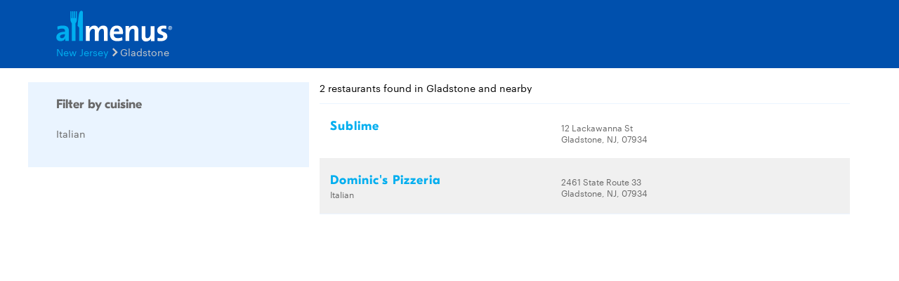

--- FILE ---
content_type: text/html
request_url: https://www.allmenus.com/nj/gladstone/-/
body_size: 3492
content:
<!DOCTYPE html>
<html lang="en">

<head>
  <title>Restaurants and menus in Gladstone, NJ - Allmenus.com</title>
  <meta http-equiv="content-type" content="text/html; charset=utf-8" />
  <meta name="description" content="Gladstone&#39;s restaurant and menu guide. View menus, maps, and reviews for popular restaurants in Gladstone, NJ." />
  <meta name="keywords" content="Restaurant, food, menu" />
  <meta name="viewport" content="width=device-width, initial-scale=1, maximum-scale=1, user-scalable=0" />
  <link rel="manifest" href="/static/manifest.json" />
  <meta name="theme-color" content="#007AFF" />
  <meta name="msapplication-TileColor" content="#007AFF" />
  <meta name="mobile-web-app-capable" content="yes" />
  <meta name="application-name" content="Allmenus.com" />
  <meta name="apple-mobile-web-app-capable" content="yes" />
  <meta name="apple-mobile-web-app-status-bar-style" content="black" />
  <meta name="apple-mobile-web-app-title" content="Gladstone&#39;s restaurant and menu guide. View menus, maps, and reviews for popular restaurants in Gladstone, NJ." />
  <meta name="google-site-verification" content="kYsrGUrO6CY7mfDrZOmnIynUSeRWLN0HUOUqxNrz0PM" />
  <!--
    <meta property="fb:app_id" content="2396679921" >
    <meta property="fb:admins" content="615517, 502157015" >
    <meta property="og:type" content="website" >
    <meta property="og:url" content="http://www.allmenus.com/" >
    <meta property="og:image" content="http://www.allmenus.com/cdn/am/images/icons/am_logo_400x70.jpg">
    <meta property="og:title" content="" >
    <meta property="og:description" content="Gladstone&#39;s restaurant and menu guide. View menus, maps, and reviews for popular restaurants in Gladstone, NJ." >
    -->
  <link rel="apple-touch-icon-precomposed" sizes="57x57" href="/static/images/favicon/apple-touch-icon-57x57.png" />
  <link rel="apple-touch-icon-precomposed" sizes="114x114" href="/static/images/favicon/apple-touch-icon-114x114.png" />
  <link rel="apple-touch-icon-precomposed" sizes="72x72" href="/static/images/favicon/apple-touch-icon-72x72.png" />
  <link rel="apple-touch-icon-precomposed" sizes="144x144" href="/static/images/favicon/apple-touch-icon-144x144.png" />
  <link rel="apple-touch-icon-precomposed" sizes="60x60" href="/static/images/favicon/apple-touch-icon-60x60.png" />
  <link rel="apple-touch-icon-precomposed" sizes="120x120" href="/static/images/favicon/apple-touch-icon-120x120.png" />
  <link rel="apple-touch-icon-precomposed" sizes="76x76" href="/static/images/favicon/apple-touch-icon-76x76.png" />
  <link rel="apple-touch-icon-precomposed" sizes="152x152" href="/static/images/favicon/apple-touch-icon-152x152.png" />
  <link rel="icon" type="image/png" href="/static/images/favicon/favicon-196x196.png" sizes="196x196" />
  <link rel="icon" type="image/png" href="/static/images/favicon/favicon-96x96.png" sizes="96x96" />
  <link rel="icon" type="image/png" href="/static/images/favicon/favicon-32x32.png" sizes="32x32" />
  <link rel="icon" type="image/png" href="/static/images/favicon/favicon-16x16.png" sizes="16x16" />
  <link rel="icon" type="image/png" href="/static/images/favicon/favicon-128.png" sizes="128x128" />
  <meta name="application-name" content="&nbsp;" />
  <meta name="msapplication-TileColor" content="#FFFFFF" />
  <meta name="msapplication-TileImage" content="/static/images/favicon/mstile-144x144.png" />
  <meta name="msapplication-square70x70logo" content="/static/images/favicon/mstile-70x70.png" />
  <meta name="msapplication-square150x150logo" content="/static/images/favicon/mstile-150x150.png" />
  <meta name="msapplication-wide310x150logo" content="/static/images/favicon/mstile-310x150.png" />
  <meta name="msapplication-square310x310logo" content="/static/images/favicon/mstile-310x310.png" />
  <link rel="stylesheet" href="/static/css/main.css">
  <link rel="stylesheet" href="/static/css/main.min.css">
  <link rel="stylesheet" href="https://maxcdn.bootstrapcdn.com/bootstrap/4.0.0/css/bootstrap.min.css" integrity="sha384-Gn5384xqQ1aoWXA+058RXPxPg6fy4IWvTNh0E263XmFcJlSAwiGgFAW/dAiS6JXm" crossorigin="anonymous">
  <link rel="stylesheet" href="/static/css/list.min.css">
  <link id="canonical-link" rel="canonical" href="https://pp.allmenus.com/nj/gladstone/-/" />
  <script type="application/ld+json" id="breadcrumb">
    {
      "@context": "http://schema.org",
      "@type": "BreadcrumbList",
      "itemListElement": [{
        "@type": "ListItem",
        "position": 1,
        "item": {
          "@id": "https://pp.allmenus.com",
          "name": "Allmenus.com"
        }
      }, {
        "@type": "ListItem",
        "position": 2,
        "item": {
          "@id": "https://pp.allmenus.com/nj/",
          "name": "NJ"
        }
      }, {
        "@type": "ListItem",
        "position": 3,
        "item": {
          "@id": "https://pp.allmenus.com/nj/gladstone/",
          "name": "Gladstone"
        }
      }]
    }
  </script>
  <script>
    dataLayer = [{
      'pageGroup': 'Search',
      'pageSubGroup': 'city',
      'regionClassification': ''
    }];
  </script>
  <noscript><iframe src="//www.googletagmanager.com/ns.html?id=GTM-MR6RHV" height="0" width="0" style="display:none;visibility:hidden"></iframe></noscript>
  <script>
    (function(w, d, s, l, i) {
      w[l] = w[l] || [];
      w[l].push({
        'gtm.start': new Date().getTime(),
        event: 'gtm.js'
      });
      var f = d.getElementsByTagName(s)[0],
        j = d.createElement(s),
        dl = l != 'dataLayer' ? '&l=' + l : '';
      j.async = true;
      j.src =
        '//www.googletagmanager.com/gtm.js?id=' + i + dl;
      f.parentNode.insertBefore(j, f);
    })(window, document, 'script', 'dataLayer', 'GTM-MR6RHV');
  </script>
</head>

<body itemscope itemtype="http://schema.org/WebPage">
  <div class="content-container search_result">
    <header class="s-header">
      <div class="header-content s-container">
        <div class="s-row">
          <div class="header-logo s-col-md-4">
            <span class="icon-search icon-24 pull-right s-visible-xs toggle-search-bar mobile-search-icon"> </span>
            <a href="/"><img alt="Allmenus.com" src="/static/images/allmenus-logo.svg"></a>
          </div>
          <div class="header-search s-col-md-8 invisible">
            <span class="icon-search icon-24 pull-right s-visible-sm toggle-search-bar mobile-search-icon"> </span>
            <form id="am-search-form-desktop" class="am-search-form am-header-search rb-search-row vert-middle s-hidden-md">
              <div class="s-input-addon addon-left addon-left-large s-input-bigger google-input-container">
                <input id="header-get-address" type="search" class="s-form-control s-form-control-dark s-form-control-fancy s-form-control-am gm-autocomplete address" placeholder="Enter address, city or ZIP code" onblur="this.placeholder = 'Enter address, city or ZIP code'" onfocus="this.placeholder = ''" name="addressSearch" value="">
                <div class="header-get-location">
                  <span class="s-input-addon-icon icon-location icon-24"></span>
                </div>
              </div>
              <div class="s-input-addon addon-left addon-left-large close-icon-header">
                <span class="s-input-addon-icon icon-close icon-16"></span>
              </div>
              <div class="s-input-addon addon-left addon-left-large search-icon-header">
                <span class="s-input-addon-icon icon-search icon-24 s-form-control-am"></span>
              </div>
              <div class="s-input-addon addon-left addon-left-large s-input-smaller search-input-width">
                <input type="search" class="s-form-control s-form-control-dark s-form-control-fancy s-form-control-am find-menu-autocomplete menu" placeholder="Enter a restaurant" onfocus="this.placeholder = ''" onblur="this.placeholder = 'Enter a restaurant'" name="restaurantSearch">
              </div>
              <div class="s-input-addon addon-left addon-left-large close-icon-menu">
                <span class="s-input-addon-icon icon-close icon-16"></span>
              </div>
              <button type="submit" class="search-button-submit">Find menus</button>
            </form>
          </div>
        </div>
      </div>
    </header>
    <section class="breadcrumb-container">
      <div class="s-container">
        <ul class="s-list-inline-breadcrumb">
          <li><a href="/nj/">New Jersey</a><span class="icon-caret-right icon-16"></span></li>
          <li>Gladstone</li>
        </ul>
      </div>
    </section>
    <div class="s-container list-page-container search_result">
      <div class="s-row">
        <section class="filter-container s-hidden-sm open s-col-md-4">
          <div class="s-visible-xs mobile-filter-handler">
            <div class="back-to-results">
              <span class="icon-left"></span>
              <span>Back to Search Results</span>
            </div>
          </div>
          <div class="cuisine-container blue-background" data-clickstream-cuisine-filter>
            <input type="hidden" id="cuisine-filter-refresh" value="false">
            <div class="clearfix">
              <h5 class="filters-header pull-left">Filter by cuisine</h5>
            </div>
            <div class="filters-container">
              <div class="s-checkbox-group">
                <label for="filter-checkbox1" class="s-checkbox-label"><a href="/nj/gladstone/-/italian/">Italian</a></label>
              </div>
            </div>
          </div>
          <div class="ad-placeholder s-hidden-sm s-col-sm-11">
            <script type="text/javascript">
              <!--
              google_ad_client = "ca-pub-6777217859496707";
              /* NEW AM 300 x 600 */
              google_ad_slot = "7789924892";
              google_ad_width = 300;
              google_ad_height = 600;
              //
              -->
            </script>
            <script type="text/javascript" src="//pagead2.googlesyndication.com/pagead/show_ads.js">
            </script>
          </div>
        </section>
        <section class="restaurant-list-container s-col-md-8" data-clickstream-address-search>
          <div class="restaurant-list-header clearfix">
            <div class="result-number-container pull-left clearfix">
              <h1> 2 restaurants found in Gladstone and nearby</h1>
              <div class="s-visible-xs pull-right mobile-filter-toggler">
                <span class="icon-filter icon-32" style="display:block;"></span>
                <span>Filter & Sort</span>
              </div>
            </div>
          </div>
          <div>
            <ul class="restaurant-list">
              <li class="restaurant-list-item clearfix" data-clickstream-restaurant-item>
                <div class="s-row">
                  <div class="description-container s-col-xs-7 s-col-sm-9 s-col-md-5">
                    <h4 class="name"><a href="/nj/gladstone/328207-sublime/menu/" data-masterlist-id=328207>Sublime</a></h4>
                  </div>
                  <div class="address-container s-hidden-sm s-col-sm-4">
                    <div class="delivery">
                      <!--  &bullet; <span class="icon-scooter-grey"></span> <span class="delivery-grey">Delivery not avail.</span> -->
                    </div>
                    <p class="address">12 Lackawanna St</p>
                    <p class="address">Gladstone, NJ, 07934</p>
                  </div>
                </div>
              </li>
              <li class="restaurant-list-item clearfix" data-clickstream-restaurant-item>
                <div class="s-row">
                  <div class="description-container s-col-xs-7 s-col-sm-9 s-col-md-5">
                    <h4 class="name"><a href="/nj/gladstone/14545-dominics-pizzeria/menu/" data-masterlist-id=14545>Dominic&#39;s Pizzeria</a></h4>
                    <p class="cuisine-list">Italian</p>
                  </div>
                  <div class="address-container s-hidden-sm s-col-sm-4">
                    <div class="delivery">
                      <!--  &bullet; <span class="icon-scooter"></span> <span class="delivery-blue">Delivery</span> -->
                    </div>
                    <p class="address">2461 State Route 33</p>
                    <p class="address">Gladstone, NJ, 07934</p>
                  </div>
                </div>
              </li>
            </ul>
          </div>
        </section>
      </div>
      <div class="distance-form-container hidden">
        <div class="overlay"></div>
        <form id="am-distance-form" class="clearfix">
          <input type="text" class="s-form-control gm-autocomplete address" placeholder="Enter your address to sort by distance">
          <button type="submit" class="s-btn s-btn-primary"><span class="icon-search icon-32"></span></button>
          <span class="empty-input-warning hidden">Enter your address to sort by distance.</span>
        </form>
      </div>
    </div>
  </div>
  <footer class="s-footer">
    <div class="footer-content">
      <ul class="footer-static-links">
        <li><a href="/about-us/" name="footerAboutUs">About Us</a></li>
        <li><a href="/faq/" name="footerFaq">FAQs</a></li>
        <li><a href="https://get.grubhub.com" name="footerRestaurantOwners">Restaurant Center</a></li>
        <li><a href="/contact-us/" name="footerContactUs">Contact Us</a></li>
        <li><a href="/c/" name="footerChainRestaurants">Chain Restaurants</a></li>
        <li><a href="/terms-conditions/" name="footerTermsConditions">Terms & Conditions</a></li>
        <li><a href="https://www.grubhub.com/legal/privacy-policy" name="footerPrivacyPolicy">Privacy Policy</a></li>
        <li><a href="https://www.grubhub.com/legal/notice-financial-incentive" name="footerNoticeFinancialIncentive">Notice of Financial Incentive</a></li>
      </ul>
      <section><span class="copyright-text">©2023 GrubHub, Inc. All rights reserved.</span></section>
    </div>
  </footer>
  <script type="text/javascript" src="/static/js/vendor.js"></script>
  <script defer async type="text/javascript" src="/static/js/main.min.js"></script>
  <script defer src="/service-worker.min.js"></script>
  <script async src="https://maps.googleapis.com/maps/api/js?client=gme-grubhubinc&channel=allmenus&libraries=places&callback=initMap">
  </script>
  <script type="text/javascript">
    var env_url = "";
    window.clickstream_env = "";
    window.service_version = "";
    window.clickstream_v2host = "";
    window.clickstreamPageName = "";
    window.clickstream_enabled = false;
  </script>
  <script src="https://code.jquery.com/jquery-3.2.1.slim.min.js" integrity="sha384-KJ3o2DKtIkvYIK3UENzmM7KCkRr/rE9/Qpg6aAZGJwFDMVNA/GpGFF93hXpG5KkN" crossorigin="anonymous"></script>
  <script src="https://cdnjs.cloudflare.com/ajax/libs/popper.js/1.12.9/umd/popper.min.js" integrity="sha384-ApNbgh9B+Y1QKtv3Rn7W3mgPxhU9K/ScQsAP7hUibX39j7fakFPskvXusvfa0b4Q" crossorigin="anonymous"></script>
  <script src="https://maxcdn.bootstrapcdn.com/bootstrap/4.0.0/js/bootstrap.min.js" integrity="sha384-JZR6Spejh4U02d8jOt6vLEHfe/JQGiRRSQQxSfFWpi1MquVdAyjUar5+76PVCmYl" crossorigin="anonymous"></script>
</body>

</html>

--- FILE ---
content_type: text/html; charset=utf-8
request_url: https://www.google.com/recaptcha/api2/aframe
body_size: 266
content:
<!DOCTYPE HTML><html><head><meta http-equiv="content-type" content="text/html; charset=UTF-8"></head><body><script nonce="zvgcHnPUcGAFy1xukNmswQ">/** Anti-fraud and anti-abuse applications only. See google.com/recaptcha */ try{var clients={'sodar':'https://pagead2.googlesyndication.com/pagead/sodar?'};window.addEventListener("message",function(a){try{if(a.source===window.parent){var b=JSON.parse(a.data);var c=clients[b['id']];if(c){var d=document.createElement('img');d.src=c+b['params']+'&rc='+(localStorage.getItem("rc::a")?sessionStorage.getItem("rc::b"):"");window.document.body.appendChild(d);sessionStorage.setItem("rc::e",parseInt(sessionStorage.getItem("rc::e")||0)+1);localStorage.setItem("rc::h",'1768603681569');}}}catch(b){}});window.parent.postMessage("_grecaptcha_ready", "*");}catch(b){}</script></body></html>